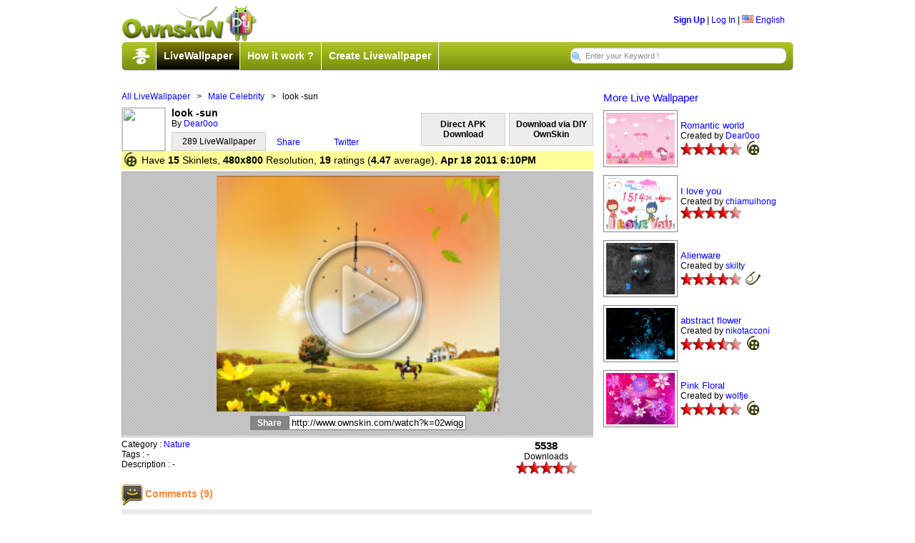

--- FILE ---
content_type: text/html;charset=UTF-8
request_url: http://android.ownskin.com/watch?k=02wiqgrxewr2&l=ft&c=22&r=4&t=0&p=1&box1=null&box2=null&box3=null&kw=
body_size: 36566
content:
<!DOCTYPE HTML PUBLIC "-//W3C//DTD HTML 4.01 Transitional//EN"
 "http://www.w3.org/TR/html4/loose.dtd">

<html><head>
<title>Ownskin - Android Live Wallpaper</title>
<meta http-equiv="Content-Type" content="text/html; charset=UTF-8">
<meta name="Description" content="Create your own mobile Live wallpaper, theme, wallpaper, flash with our free online mobile content creator. Supported phone include Nokia, SonyEricsson, Samsung, Apple Windows mobile, BlackBerry and Android."/>
<meta name="Keywords" content="free nokia theme, free download, nokia theme creator, animated theme, animation theme, sonyericsson theme, free sony ericsson theme, sonyericsson theme creator, theme maker, ownskin, Android Live Wallpaper, Blackberry Theme, Windows Theme, Mobile Flash creator."/>
<meta name="ROBOTS" content="index,follow"/>
<meta name="verify-v1" content="3/IMLfMRtSme8fMLjG4CWgu+eWswEzsG0rTtqdrbJIY=" />
<link rel="stylesheet" href="css/core_090310.css?20090606" type="text/css">
<link rel="stylesheet" href="css/classified.css" type="text/css">
<!--[if IE]>  <link rel="stylesheet" href="css/ie_2.css" type="text/css">  <![endif]-->
<!--[if lt IE 6]> <link rel="stylesheet" href="css/iequirks.css" type="text/css">  <![endif]-->

<script type="text/javascript" src="js/protoculous.js"></script>
<script type="text/javascript" src="js/shadowbox_os.js"></script>
<script type="text/javascript" src="js/j_081222.js?20090605"></script>
<script type="text/javascript" src="js/classified.js"></script>
<script type="text/javascript">	
	Event.observe(document, 'dom:loaded', function() {
		Shadowbox.init();
		os2 = new os2uibox({cancel: 'Cancel', ok: 'Ok', yes: 'Yes', no: 'No'});
		myBoxes = Array( new dropBox("login", "login-box", 1),
						new dropBox("lang", "lang-box", 0),
						new dropBox("account", "account-box", 0),
						new dropBox("resolution", "resolution-box", 0),
						new dropBox("guilde", "guilde-box", 1),
						new dropBox("tip", "tip-box", 1),
						new dropBox("time", "time-box", 0));
	
		osDC = new dropCtrls(myBoxes);
	
		tooltip.init();
		loadPageJS();
	});
	
	function loadPageJS() {} 
	function ajaxRecall() {
		tooltip.init ();
		Shadowbox.setup();
	}
	
	function submitenter(myfield,e){
		var keycode;
		if (window.event) keycode = window.event.keyCode;
		else if (e) keycode = e.which;
		else return true;
		
		if (keycode == 13){
		   myfield.form.submit();
		   return false;
		}else
		   return true;
	}

</script>
</head>

<body>
<div id="wrap">

<div style="width: 100%; position: relative; height: 95px; margin-bottom: 5px; ">
	<div style="width:100%; height:53px; position: relative; ">
		<div style="float:left;"><a href="http://www.ownskin.com"><img src="img/logo.png" class="border-none"></a></div>
		<div style="float:right; margin-top:15px; margin-right:12px;">
		
			<b><a href="signup_login?lwp=1">Sign Up</a></b> | 
					<a href="signup_login" id="login" onclick="return false">Log In</a> | 
			<a href="#" id="lang" onclick="return false;"><img src="img/flag/f0-US.gif" class="ico-flag" alt="US" /> English</a>
			
			<div id="login-box" class="popup-box">
					<h1>Log In</h1>
			
					<div class="content">
					<form method="post" action="signup_login">
					<input type="hidden" name="lwp" value="1" />
					<input type="hidden" name="current_form" value="loginForm" />
					<input type="hidden" name="next" value="/watch?k=02wiqgrxewr2&l=ft&c=22&r=4&t=0&p=1&box1=null&box2=null&box3=null&kw=" />
					<table>
						<tr>
						<th>User Name:</th>
						<td><input type="text" id="login-username" name="username"></td>
						</tr>
						
						<tr>
						<th>Password:</th>
						<td><input type="password" id="login-password" name="password"></td>
						</tr>
						
						<tr>
						<td>&nbsp;</td>
						<td><button type="submit">Log In</button></td>
						</tr>
					</table>
			
					</form>
					<p><b>Forget:</b>&nbsp;<a href="forgot?lwp=1&t=1">User Name</a> | <a href="forgot?lwp=1&t=2">Password</a></p>
					</div>
					</div>
			<div id="lang-box" class="popup-box">
			<div class="content">
			<img src="img/flag/f0-CN.gif" alt="CN" class="ico-flag" onclick="location.href='setlang.jsp?l=zh&n=%2Fwatch%3Fk%3D02wiqgrxewr2%26l%3Dft%26c%3D22%26r%3D4%26t%3D0%26p%3D1%26box1%3Dnull%26box2%3Dnull%26box3%3Dnull%26kw%3D'"> <a class='headerLink' href='setlang.jsp?l=zh&n=%2Fwatch%3Fk%3D02wiqgrxewr2%26l%3Dft%26c%3D22%26r%3D4%26t%3D0%26p%3D1%26box1%3Dnull%26box2%3Dnull%26box3%3Dnull%26kw%3D'>&#20013;&#25991;(&#31616;)</a> <!--By &#30334;&#30097;//--><br><img src="img/flag/f0-TW.gif" alt="TW" class="ico-flag" onclick="location.href='setlang.jsp?l=tw&n=%2Fwatch%3Fk%3D02wiqgrxewr2%26l%3Dft%26c%3D22%26r%3D4%26t%3D0%26p%3D1%26box1%3Dnull%26box2%3Dnull%26box3%3Dnull%26kw%3D'"> <a class='headerLink' href='setlang.jsp?l=tw&n=%2Fwatch%3Fk%3D02wiqgrxewr2%26l%3Dft%26c%3D22%26r%3D4%26t%3D0%26p%3D1%26box1%3Dnull%26box2%3Dnull%26box3%3Dnull%26kw%3D'>&#20013;&#25991;(&#32321;)</a> <!--By &#30334;&#30097;//--><br><img src="img/flag/f0-SA.gif" alt="SA" class="ico-flag" onclick="location.href='setlang.jsp?l=ar&n=%2Fwatch%3Fk%3D02wiqgrxewr2%26l%3Dft%26c%3D22%26r%3D4%26t%3D0%26p%3D1%26box1%3Dnull%26box2%3Dnull%26box3%3Dnull%26kw%3D'"> <a class='headerLink' href='setlang.jsp?l=ar&n=%2Fwatch%3Fk%3D02wiqgrxewr2%26l%3Dft%26c%3D22%26r%3D4%26t%3D0%26p%3D1%26box1%3Dnull%26box2%3Dnull%26box3%3Dnull%26kw%3D'>&#1575;&#1604;&#1593;&#1585;&#1576;&#1610;&#1607;</a> <!--By Saad//--><br><img src="img/flag/f0-JP.gif" alt="JP" class="ico-flag" onclick="location.href='setlang.jsp?l=jp&n=%2Fwatch%3Fk%3D02wiqgrxewr2%26l%3Dft%26c%3D22%26r%3D4%26t%3D0%26p%3D1%26box1%3Dnull%26box2%3Dnull%26box3%3Dnull%26kw%3D'"> <a class='headerLink' href='setlang.jsp?l=jp&n=%2Fwatch%3Fk%3D02wiqgrxewr2%26l%3Dft%26c%3D22%26r%3D4%26t%3D0%26p%3D1%26box1%3Dnull%26box2%3Dnull%26box3%3Dnull%26kw%3D'>&#26085;&#26412;&#35486;</a> <!--By &#20013;&#24029;&#31056;&#36628;//--><br><img src="img/flag/f0-PL.gif" alt="PL" class="ico-flag" onclick="location.href='setlang.jsp?l=pl&n=%2Fwatch%3Fk%3D02wiqgrxewr2%26l%3Dft%26c%3D22%26r%3D4%26t%3D0%26p%3D1%26box1%3Dnull%26box2%3Dnull%26box3%3Dnull%26kw%3D'"> <a class='headerLink' href='setlang.jsp?l=pl&n=%2Fwatch%3Fk%3D02wiqgrxewr2%26l%3Dft%26c%3D22%26r%3D4%26t%3D0%26p%3D1%26box1%3Dnull%26box2%3Dnull%26box3%3Dnull%26kw%3D'>J&#281;zyk polski</a> <!--By Sebastian//--><br><img src="img/flag/f0-TH.gif" alt="TH" class="ico-flag" onclick="location.href='setlang.jsp?l=th&n=%2Fwatch%3Fk%3D02wiqgrxewr2%26l%3Dft%26c%3D22%26r%3D4%26t%3D0%26p%3D1%26box1%3Dnull%26box2%3Dnull%26box3%3Dnull%26kw%3D'"> <a class='headerLink' href='setlang.jsp?l=th&n=%2Fwatch%3Fk%3D02wiqgrxewr2%26l%3Dft%26c%3D22%26r%3D4%26t%3D0%26p%3D1%26box1%3Dnull%26box2%3Dnull%26box3%3Dnull%26kw%3D'>&#3616;&#3634;&#3625;&#3634;&#3652;&#3607;&#3618;</a> <!--By Annie Lin//--><br><img src="img/flag/f0-IT.gif" alt="IT" class="ico-flag" onclick="location.href='setlang.jsp?l=it&n=%2Fwatch%3Fk%3D02wiqgrxewr2%26l%3Dft%26c%3D22%26r%3D4%26t%3D0%26p%3D1%26box1%3Dnull%26box2%3Dnull%26box3%3Dnull%26kw%3D'"> <a class='headerLink' href='setlang.jsp?l=it&n=%2Fwatch%3Fk%3D02wiqgrxewr2%26l%3Dft%26c%3D22%26r%3D4%26t%3D0%26p%3D1%26box1%3Dnull%26box2%3Dnull%26box3%3Dnull%26kw%3D'>Italiano</a> <!--By F.Salvatelli,F.Confuorto//--><br><img src="img/flag/f0-TR.gif" alt="TR" class="ico-flag" onclick="location.href='setlang.jsp?l=tr&n=%2Fwatch%3Fk%3D02wiqgrxewr2%26l%3Dft%26c%3D22%26r%3D4%26t%3D0%26p%3D1%26box1%3Dnull%26box2%3Dnull%26box3%3Dnull%26kw%3D'"> <a class='headerLink' href='setlang.jsp?l=tr&n=%2Fwatch%3Fk%3D02wiqgrxewr2%26l%3Dft%26c%3D22%26r%3D4%26t%3D0%26p%3D1%26box1%3Dnull%26box2%3Dnull%26box3%3Dnull%26kw%3D'>T&#252;rk&#231;e</a> <!--By Erhanersoz//--><br><img src="img/flag/f0-VN.gif" alt="VN" class="ico-flag" onclick="location.href='setlang.jsp?l=vi&n=%2Fwatch%3Fk%3D02wiqgrxewr2%26l%3Dft%26c%3D22%26r%3D4%26t%3D0%26p%3D1%26box1%3Dnull%26box2%3Dnull%26box3%3Dnull%26kw%3D'"> <a class='headerLink' href='setlang.jsp?l=vi&n=%2Fwatch%3Fk%3D02wiqgrxewr2%26l%3Dft%26c%3D22%26r%3D4%26t%3D0%26p%3D1%26box1%3Dnull%26box2%3Dnull%26box3%3Dnull%26kw%3D'>Vi&#7879;t Nam</a> <!--By Nguyen Trung Hieu//--><br><img src="img/flag/f0-RU.gif" alt="RU" class="ico-flag" onclick="location.href='setlang.jsp?l=ru&n=%2Fwatch%3Fk%3D02wiqgrxewr2%26l%3Dft%26c%3D22%26r%3D4%26t%3D0%26p%3D1%26box1%3Dnull%26box2%3Dnull%26box3%3Dnull%26kw%3D'"> <a class='headerLink' href='setlang.jsp?l=ru&n=%2Fwatch%3Fk%3D02wiqgrxewr2%26l%3Dft%26c%3D22%26r%3D4%26t%3D0%26p%3D1%26box1%3Dnull%26box2%3Dnull%26box3%3Dnull%26kw%3D'>&#1056;&#1091;&#1089;&#1089;&#1082;&#1080;&#1081;</a> <!--By Outsider//--><br><img src="img/flag/f0-ES.gif" alt="ES" class="ico-flag" onclick="location.href='setlang.jsp?l=es&n=%2Fwatch%3Fk%3D02wiqgrxewr2%26l%3Dft%26c%3D22%26r%3D4%26t%3D0%26p%3D1%26box1%3Dnull%26box2%3Dnull%26box3%3Dnull%26kw%3D'"> <a class='headerLink' href='setlang.jsp?l=es&n=%2Fwatch%3Fk%3D02wiqgrxewr2%26l%3Dft%26c%3D22%26r%3D4%26t%3D0%26p%3D1%26box1%3Dnull%26box2%3Dnull%26box3%3Dnull%26kw%3D'>Espa&#241;ol</a> <!--By Driuworld//--><br><img src="img/flag/f0-NL.gif" alt="NL" class="ico-flag" onclick="location.href='setlang.jsp?l=nl&n=%2Fwatch%3Fk%3D02wiqgrxewr2%26l%3Dft%26c%3D22%26r%3D4%26t%3D0%26p%3D1%26box1%3Dnull%26box2%3Dnull%26box3%3Dnull%26kw%3D'"> <a class='headerLink' href='setlang.jsp?l=nl&n=%2Fwatch%3Fk%3D02wiqgrxewr2%26l%3Dft%26c%3D22%26r%3D4%26t%3D0%26p%3D1%26box1%3Dnull%26box2%3Dnull%26box3%3Dnull%26kw%3D'>Nederlands</a> <!--By Catyes//--><br><img src="img/flag/f0-ID.gif" alt="ID" class="ico-flag" onclick="location.href='setlang.jsp?l=id&n=%2Fwatch%3Fk%3D02wiqgrxewr2%26l%3Dft%26c%3D22%26r%3D4%26t%3D0%26p%3D1%26box1%3Dnull%26box2%3Dnull%26box3%3Dnull%26kw%3D'"> <a class='headerLink' href='setlang.jsp?l=id&n=%2Fwatch%3Fk%3D02wiqgrxewr2%26l%3Dft%26c%3D22%26r%3D4%26t%3D0%26p%3D1%26box1%3Dnull%26box2%3Dnull%26box3%3Dnull%26kw%3D'>Indonesia</a> <!--By Yudi Afrianto//--><br><img src="img/flag/f0-FR.gif" alt="FR" class="ico-flag" onclick="location.href='setlang.jsp?l=fr&n=%2Fwatch%3Fk%3D02wiqgrxewr2%26l%3Dft%26c%3D22%26r%3D4%26t%3D0%26p%3D1%26box1%3Dnull%26box2%3Dnull%26box3%3Dnull%26kw%3D'"> <a class='headerLink' href='setlang.jsp?l=fr&n=%2Fwatch%3Fk%3D02wiqgrxewr2%26l%3Dft%26c%3D22%26r%3D4%26t%3D0%26p%3D1%26box1%3Dnull%26box2%3Dnull%26box3%3Dnull%26kw%3D'>Fran&#231;ais</a> <!--By Murielle//--><br><img src="img/flag/f0-IR.gif" alt="IR" class="ico-flag" onclick="location.href='setlang.jsp?l=fa&n=%2Fwatch%3Fk%3D02wiqgrxewr2%26l%3Dft%26c%3D22%26r%3D4%26t%3D0%26p%3D1%26box1%3Dnull%26box2%3Dnull%26box3%3Dnull%26kw%3D'"> <a class='headerLink' href='setlang.jsp?l=fa&n=%2Fwatch%3Fk%3D02wiqgrxewr2%26l%3Dft%26c%3D22%26r%3D4%26t%3D0%26p%3D1%26box1%3Dnull%26box2%3Dnull%26box3%3Dnull%26kw%3D'>&#1601;&#1575;&#1585;&#1587;&#1740;</a> <!--By //--><br><img src="img/flag/f0-DK.gif" alt="DK" class="ico-flag" onclick="location.href='setlang.jsp?l=dk&n=%2Fwatch%3Fk%3D02wiqgrxewr2%26l%3Dft%26c%3D22%26r%3D4%26t%3D0%26p%3D1%26box1%3Dnull%26box2%3Dnull%26box3%3Dnull%26kw%3D'"> <a class='headerLink' href='setlang.jsp?l=dk&n=%2Fwatch%3Fk%3D02wiqgrxewr2%26l%3Dft%26c%3D22%26r%3D4%26t%3D0%26p%3D1%26box1%3Dnull%26box2%3Dnull%26box3%3Dnull%26kw%3D'>Dansk</a> <!--By //--><br></div>
			</div>
		</div>
	</div>

	<div id="lwp-navbar">
		<div id="lwp-navbar-tabs">
			<div class="menuleft"></div>
			<div class="menumid">
			<img style="border-right: 1px solid #ffffff;" src="img/wu.png" class="wu">
			<div class="lwp-navtab lwp-active-tab">
				<a href="http://www.ownskin.com/livewallpaper" class="mid">LiveWallpaper</a>
				</div>
			<div class="lwp-navtab lwp-inactive-tab">
				<a href="lwp_tutorials.jsp" class="mid">How it work ?</a>
				</div>
			<div class="lwp-navtab lwp-inactive-tab">
				<a href="lwp_create_main.jsp" class="mid">Create Livewallpaper</a>
				</div>
			<form method="post" name="form" action="lwp_listing_search.jsp" accept-charset="UTF-8">
				<input type="hidden" name="l" value="ms" />
				<input type="hidden" name="r" value="4">
				<input type="text" name="kw" maxlength="60" id="lwp-searchField" value="Enter your Keyword !" onfocus="if(this.value=='Enter your Keyword !') this.value = '';" onblur="if(this.value=='')this.value='Enter your Keyword !';" onKeyPress="return submitenter(this,event)" />
			</form>
			
			</div>
			<div class="menuright"></div>
		</div>
	</div>
	
</div>

<div style="margin-bottom: 8px; padding-bottom: 8px; width: 100%; padding-left: 110px;">
	<div class="ad-728x90"><!-- Zone Tag : Ownskin Ownskin LeaderBoard -->
<script type="text/javascript">
innity_pub = "2838023a778dfaecdc212708f721b788";
innity_zone = "24165";
innity_country = "SG";
</script>
<script type="text/javascript" src="http://cdn.innity.com/network.js"></script>


</div>
</div>
<script type="text/javascript">
Event.observe(document, 'dom:loaded', function() {
	new osComAjax('aj-commentlist2.jsp?k=02wiqgrxewr2', 'commentlist', true);
});

function playlwp(w,h,key,todaydate){
	var html = '';
		
	html += '<object classid="clsid:d27cdb6e-ae6d-11cf-96b8-444553540000" id="lw_preview" width="'+w+'" height="'+h+'" codebase="http://fpdownload.macromedia.com/pub/shockwave/cabs/flash/swflash.cab#version=10,0,0,0">';
	html += '<param name="movie" value="lwp_swf/lw_preview.swf?w='+w+'&h='+h+'&k='+key+'&t='+todaydate+'" />';
	html += '<param name="quality" value="high" />';
	html += '<param name="bgcolor" value="#000000" />';
	html += '<param name="allowScriptAccess" value="sameDomain" />';
	html += '<param name="wmode" value="opaque" />';
	html += '<embed src="lwp_swf/lw_preview.swf?w='+w+'&h='+h+'&k='+key+'&t='+todaydate+'" quality="high" bgcolor="#000000" width="'+w+'" height="'+h+'" name="lw_preview" align="middle" play="true" loop="false" quality="high" allowScriptAccess="sameDomain" type="application/x-shockwave-flash" wmode="opaque"';
	html += 'pluginspage="http://www.adobe.com/go/getflashplayer">';
	html += '</embed>';
	html += '</object>';
		
	document.getElementById("flashpreview").innerHTML = html;
}

function changetop(b1,t1,t2){
	$('guilde-box').style.top = b1 + "px";
  	$('help').style.display = '';
  	$('s').style.top = t1 + "px";
 	$('s2').style.top = t2 + "px";
}

/*function promtmsg(){
	alert("APK not generated yet. Please check back at a later date.");
}*/

</script>
<div style="width: 660px; overflow: hidden; padding: 0px; float: left;">
	<p style="font-weight: normal;"><a href="lwp_listing.jsp">All LiveWallpaper</a>&nbsp;&nbsp; &gt; &nbsp;&nbsp;<a href="lwp_listing.jsp?c=22">Male Celebrity</a>&nbsp;&nbsp; &gt; &nbsp;&nbsp;look -sun</p>
	<div style="width: 100%; overflow: hidden;margin-top: 8px;">
		<div style="float: left; margin-right: 8px;"><a href="lwp_home.jsp?u=Dear0oo"><img width="60px;" height="60px;" src="http://user.ownskin.com/img/avatar/big/9/3/5/mqWsqwo81qpz3tv2.jpg" style="border:1px solid #CCC;" /></a></div>
		<div style="font-weight: bold; font-size: 14px;">look -sun</div>
		<div style="float: left; margin-right: 15px;">
			By&nbsp;<a href="lwp_home.jsp?u=Dear0oo">Dear0oo</a>
			<a style="color: #000000; text-decoration: none;" href="lwp_home.jsp?u=Dear0oo"><div style="border:1px solid #CCC; text-align: center; background: #ededed; margin-top: 5px; padding: 5px; font-weight: normal; width: 120px;">289&nbsp;LiveWallpaper</div></a>			
		</div>



		<div style="float: right; margin-top: -16px; font-weight: bold;">
			<a style="text-decoration: none;" href="#">
			<div id="guilde" style="border:1px solid #CCC; text-align: center; background: #ededed; color: #000;margin-top: 8px; padding: 8px; width: 100px;">Download via DIY OwnSkin</div>
			</a>
		</div>	

		<div style="float: right; margin-top: -16px; margin-right: 5px; font-weight: bold;">
			<a style="text-decoration: none;" href="lwp_apkdownload.jsp?k=02wiqgrxewr2">
			<div id="apkdirect" style="border:1px solid #CCC; text-align: center; background: #ededed; color: #000;margin-top: 8px; padding: 8px; width: 100px;">Direct APK Download</div>
			</a>
		</div>							
		<div id="guilde-box" class="lwp-guilde-popbox">
			<div style="float: left; width: 650px;"><h1>How to download this Live Wallpaper?</h1></div><a href="javascript:void(0);" onclick="hideElem('guilde-box');" style="width: 34px; float: right; overflow: hidden; border-bottom: 1px solid #000; background:#323300; color:#FFF; padding: 10px 23px; text-decoration: none; text-align: center; font-weight: bold;">Done</a>
			<div class="content">
			       <div style="border-bottom:1px solid #CCC;  width: 100%; padding-bottom: 10px;  overflow: hidden; font-size: 13px;">
				<div style="margin-left: 8px; text-align: left; font-weight: normal;">Notice :</div>
	
				<div style="width: 3%; margin-left: 8px; margin-top: 5px; float:left;">1.</div>
				<div style="width: 95%; float: left;"><p>This Live Wallpaper only supported by&nbsp;<b>480x800</b> resolution phone only. Please<a href="javascript:void(0);" onclick="changetop('10','384','412');"> click here</a> to check your phone resolution before download.</p></div>
				
				<div style="width: 3%; margin-left: 8px; margin-top: 5px; float: left;">2.</div>
				<div style="width: 95%; float: left;"><p>For those resolution which are not supported by us, please kindly try out&nbsp;<b>480x800</b> Wallpaper Resolution.</p></div>
				
			       </div>				

			       <div id="help" style="display: none;">
				   <div style="width: 100%; float: left; padding: 8px;border-bottom:1px solid #CCC;">
				       <h2 style="margin-left: 15px;">How to know my phone resolution?</h2>
				       <div style="width: 48%; float:left; overflow: hidden; margin-left: 10px;">
					   <div align="center"><p><b>Step 1:</b> Press Menu key in Ownskin App, then press help.</p><img src="img/lwphelp.png" width="220px" height="120px" /></div>
				       </div>
				       <div style="width: 48%; float:left; overflow: hidden;  margin-left: 10px;">
					   <div align="center"><p><b>Step 2:</b> The help popup will show your screen size.</p><img src="img/lwphelp1.png" width="220px" height="120px" /></div>
				       </div>
				   </div>
				</div>	

			       <div style="border-right: 1px solid #d2d2d2; width: 32%; float: left; margin-top: 10px; margin-bottom: 10px;">
			       <div style="width: 13%; float: left;"><div style="width: 20px; height: 20px; background: #99cc32; -moz-border-radius: 10px; -webkit-border-radius: 10px; margin-left: 8px; text-align: center; font-size: 14px; font-weight: bold;">1</div></div>
				   <div style="width: 85%; float: left;"><h2 style="margin-left: 5px; font-size: 13px; font-weight: normal;">
					    Please download and install the application into your phone.</h2></div>
				   <div align="center">
				           <a href="lwp/DIYLivewallpaper.apk"><img style="border: 0;float:left; width: 164px;height: 134px;margin-left: 30px;margin-top: 10px;" src="lwp/oslw_en.gif" /></a>
				   </div>
				   <div style="width: 100%; float: left;"><h2 style="margin: 10px 30px; font-size: 13px; font-weight: normal;">
					 <b>Installation Tip:</b><br/>
					 If you faced "Install blocked", please kindly go to Setting > Applications > (Checked) Unknown sources to allow installation of non-market applications.</h2></div>
			       </div>
			       <div style="border-right: 1px solid #d2d2d2; width: 34%; float: left; margin-top: 10px; margin-bottom: 10px;">
				    <div style="width: 13%; float: left;"><div style="width: 20px; height: 20px; background: #99cc32; -moz-border-radius: 10px; -webkit-border-radius: 10px; margin-left: 8px; text-align: center; font-size: 14px; font-weight: bold;">2</div></div>
				    <div style="width: 85%; float: left;"><h2 style="margin-left: 5px; font-size: 13px; font-weight: normal;">Please open Ownskin app &gt; Download &gt;<img src="img/lwpsearch.png" /></h2></div>
			            <div align="center"><img style="margin-top: 10px;" src="img/popup_2.png" /></div>
			       </div>
			       <div style="width: 32%; float: left; margin-top: 10px; margin-bottom: 10px;">
				    <div style="width: 13%; float: left;"><div style="width: 20px; height: 20px; background: #99cc32; -moz-border-radius: 10px; -webkit-border-radius: 10px; margin-left: 8px; text-align: center; font-size: 14px; font-weight: bold;">3</div></div>
				    <div style="width: 85%; float: left;"><h2 style="margin-left: 5px; font-size: 13px;font-weight: normal;">Enter in the OSkey Code and Search for this Live Wallpaper</h2></div>
			            <div align="center">
					<img style="margin-top: 10px;" src="img/popup_3.png" />
					<div id="s" style="position: absolute; right: 75px; top: 204px;"><span style="font-size: 14px; font-weight: bold; color:#000000;">Download</span></div>
					<div id="s2" style="position: absolute; right: 100px; top: 234px;"><span style="font-size: 16px; font-weight: bold; color:#cc6600;">065136</span></div>					
				    </div>
			       </div>
			</div>
		</div>

		
		<div style="margin-top:26px;">
		      <div style="position: relative; float:left; width: 65px; padding-right: 15px;">
				<a name="fb_share" type="button" href="http://www.facebook.com/sharer.php" >Share</a><script src="http://www.ownskin.com/js/FB.Share.js" type="text/javascript"></script>
				<fb:share-button class="meta">
				<meta name="medium" content="mult"/> 
				<meta name="description" content="Create your own Live Wallpaper with our free online Live Wallpaper creator!" />
				<link rel="target_url" href="http://www.ownskin.com/watch?k=02wiqgrxewr2" />
				</fb:share-button>	
			</div>
			<a href="http://twitter.com/share" class="twitter-share-button" data-count="none"  data-url="http://www.ownskin.com/watch?k=02wiqgrxewr2">Twitter</a><script type="text/javascript" src="http://platform.twitter.com/widgets.js"></script>
		     </div>
		
		<div style="background: #ffff99; margin-top: 5px; padding: 2px; height: 22px;">
		<img style="float: left; margin-right: 5px;" src="img/lwpanimation.png"/><h2 style="font-weight: normal;padding-top: 3px; padding-left: 3px;">Have&nbsp;<b>15</b>&nbsp;Skinlets, <b>480x800</b>&nbsp;Resolution, <b>19</b>&nbsp;ratings (<b>4.47</b>&nbsp;average), <b>Apr 18 2011 6:10PM</b></h2>
		</div>

		<div id="lwp-previewbg">
			<div style="border:1px solid #adadad; width:100%; height: 100%;">
				<div id="video" style="text-align: center; padding-top: 5px;">
				<div id="flashpreview">
					    <a href="javascript:void(0);" onclick="playlwp('396','330','02wiqgrxewr2','20260115')">
						<img style="border: none;" src="http://lwp2.ownskin.com/powerlwp/wallpaper/02/wi/qg/rx/ew/r2/preview4.png" width="396" height="330" />
						<img style="border: none; position: absolute; top: 90px; right: 230px;" src="img/lwp_play.png" />
					    </a>
					</div>
					<h2 style="margin-top: 5px;padding-bottom: 8px; text-align: center;"><b style="background: #858585; padding: 3px 10px; color: #FFFFFF; font-size: 12px;">Share</b><input style="width: 240px;" type="text" class="urlbox" onclick="$('copyurl').focus();$('copyurl').select();" readonly="true" id="copyurl" value="http://www.ownskin.com/watch?k=02wiqgrxewr2" class="tdf-rourl"></h2>

				 </div>
		        </div>	
		 </div>
		 <div style="width: 100%; margin-top: 5px; font-size: 12px;">
			<div style="width:80%; float: left;">
			    Category : <a href="lwp_listing.jsp?c=11">Nature</a><br>
			    Tags :  - <br>
			    Description :  - </div>
			<div style="width:20%; float: right; text-align: center;">
			    <b style="font-size: 15px;">5538</b><br> Downloads<br><img class="rating" src="img/star.gif"><img class="rating" src="img/star.gif"><img class="rating" src="img/star.gif"><img class="rating" src="img/star.gif"><img class="rating" src="img/star_bg.gif"></div>
		 </div>	
	</div>	
</div>

<div style="width: 274px; height:100%; float: right; overflow: hidden;">
<p style="padding-left: 8px;font-size: 15px;"><a href="lwp_listing.jsp?l=ft&c=22&r=4&t=0&box1=null&box2=null&box3=null&p=1&kw=">More Live Wallpaper</a></p>
  <table style="width: 100%; margin-bottom: 5px;margin-left: 5px;">
	       <tr>
			  <td style="width: 20%;">
	     	       <a href="http://www.ownskin.com/watch?k=03112pwoh2r9&l=ft&c=22&r=4&t=0&p=1&box1=null&box2=null&box3=null&kw="><img style="border:1px solid #858585; padding:3px;" src="http://lwp3.ownskin.com/powerlwp/wallpaper/03/11/2p/wo/h2/r9/preview10.png" width="96px" height="72px" /></a>
			  </td>
			  <td style="width: 80%;"><a style="font-size: 13px;" href="http://www.ownskin.com/watch?k=03112pwoh2r9">Romantic world</a><br>Created by&nbsp;<a href="lwp_home.jsp?u=Dear0oo">Dear0oo</a><br>
			      <img class="rating" src="img/star.gif"><img class="rating" src="img/star.gif"><img class="rating" src="img/star.gif"><img class="rating" src="img/star.gif"><img class="rating" src="img/star_bg.gif">&nbsp;
			      <img src="img/lwpanimation.png"/></td>		
	       </tr>	
	    </table>
      <table style="width: 100%; margin-bottom: 5px;margin-left: 5px;">
	       <tr>
			  <td style="width: 20%;">
	     	       <a href="http://www.ownskin.com/watch?k=01wg30az3qx0&l=ft&c=22&r=4&t=0&p=1&box1=null&box2=null&box3=null&kw="><img style="border:1px solid #858585; padding:3px;" src="http://lwp1.ownskin.com/powerlwp/wallpaper/01/wg/30/az/3q/x0/preview10.png" width="96px" height="72px" /></a>
			  </td>
			  <td style="width: 80%;"><a style="font-size: 13px;" href="http://www.ownskin.com/watch?k=01wg30az3qx0">I love you</a><br>Created by&nbsp;<a href="lwp_home.jsp?u=chiamuihong">chiamuihong</a><br>
			      <img class="rating" src="img/star.gif"><img class="rating" src="img/star.gif"><img class="rating" src="img/star.gif"><img class="rating" src="img/star.gif"><img class="rating" src="img/star_bg.gif">&nbsp;
			      </td>		
	       </tr>	
	    </table>
      <table style="width: 100%; margin-bottom: 5px;margin-left: 5px;">
	       <tr>
			  <td style="width: 20%;">
	     	       <a href="http://www.ownskin.com/watch?k=02i77qph16rz&l=ft&c=22&r=4&t=0&p=1&box1=null&box2=null&box3=null&kw="><img style="border:1px solid #858585; padding:3px;" src="http://lwp2.ownskin.com/powerlwp/wallpaper/02/i7/7q/ph/16/rz/preview10.png" width="96px" height="72px" /></a>
			  </td>
			  <td style="width: 80%;"><a style="font-size: 13px;" href="http://www.ownskin.com/watch?k=02i77qph16rz">Alienware</a><br>Created by&nbsp;<a href="lwp_home.jsp?u=skilty">skilty</a><br>
			      <img class="rating" src="img/star.gif"><img class="rating" src="img/star.gif"><img class="rating" src="img/star.gif"><img class="rating" src="img/star.gif"><img class="rating" src="img/star_bg.gif">&nbsp;
			      <img src="img/lwptouch.png"/></td>		
	       </tr>	
	    </table>
      <table style="width: 100%; margin-bottom: 5px;margin-left: 5px;">
	       <tr>
			  <td style="width: 20%;">
	     	       <a href="http://www.ownskin.com/watch?k=0149g30spuv3&l=ft&c=22&r=4&t=0&p=1&box1=null&box2=null&box3=null&kw="><img style="border:1px solid #858585; padding:3px;" src="http://lwp1.ownskin.com/powerlwp/wallpaper/01/49/g3/0s/pu/v3/preview10.png" width="96px" height="72px" /></a>
			  </td>
			  <td style="width: 80%;"><a style="font-size: 13px;" href="http://www.ownskin.com/watch?k=0149g30spuv3">abstract flower  </a><br>Created by&nbsp;<a href="lwp_home.jsp?u=nikotacconi">nikotacconi</a><br>
			      <img class="rating" src="img/star.gif"><img class="rating" src="img/star.gif"><img class="rating" src="img/star.gif"><img class="rating" src="img/star_half.gif"><img class="rating" src="img/star_bg.gif">&nbsp;
			      <img src="img/lwpanimation.png"/></td>		
	       </tr>	
	    </table>
      <table style="width: 100%; margin-bottom: 5px;margin-left: 5px;">
	       <tr>
			  <td style="width: 20%;">
	     	       <a href="http://www.ownskin.com/watch?k=01ypbsx0o1rj&l=ft&c=22&r=4&t=0&p=1&box1=null&box2=null&box3=null&kw="><img style="border:1px solid #858585; padding:3px;" src="http://lwp1.ownskin.com/powerlwp/wallpaper/01/yp/bs/x0/o1/rj/preview10.png" width="96px" height="72px" /></a>
			  </td>
			  <td style="width: 80%;"><a style="font-size: 13px;" href="http://www.ownskin.com/watch?k=01ypbsx0o1rj">Pink Floral</a><br>Created by&nbsp;<a href="lwp_home.jsp?u=wolfje">wolfje</a><br>
			      <img class="rating" src="img/star.gif"><img class="rating" src="img/star.gif"><img class="rating" src="img/star.gif"><img class="rating" src="img/star.gif"><img class="rating" src="img/star_bg.gif">&nbsp;
			      <img src="img/lwpanimation.png"/></td>		
	       </tr>	
	    </table>
      </div>

 <div style="width: 70%; overflow: hidden;">
	<div class="row" id="commentlist">
          <div style="width: 100%; overflow: hidden; padding-top: 15px;">
		     <img style="float: left; padding-right: 3px; padding-bottom: 5px;" src="img/comment.png" /><h2 style="color: #ff8531; margin-top: 5px;">Comments (9)</h2>

		    <div id="comid" class="row"><ul>
				<table style="padding: 5px;float: left; background:#ebebeb;" width="100%">
					<tr>
					  <td style="width:8%; padding-left: 10px;">
					   <img src="img/avatar_f.png" class="avatar-tbn" />
					  </td>
					  <td style="padding-bottom: 5px; font-size: 12px;">
					    great<br>
					    <div style="color:#6f6f6f;"><a href="home?u=ping316">ping316</a>&nbsp;&nbsp;&nbsp;13  years ago</div>
					  </td>
					</tr>
				 </table>
			     </ul></div>
			    <div id="comid" class="row"><ul>
				<table style="padding: 5px;float: left; background:#ffffff;" width="100%">
					<tr>
					  <td style="width:8%; padding-left: 10px;">
					   <img src="http://user.ownskin.com/img/avatar/big/8/5/6/S66CQMg1wB6XpPm1.jpg" class="avatar-tbn" />
					  </td>
					  <td style="padding-bottom: 5px; font-size: 12px;">
					    very nace<br>
					    <div style="color:#6f6f6f;"><a href="home?u=nannakris">nannakris</a>&nbsp;&nbsp;&nbsp;13  years ago</div>
					  </td>
					</tr>
				 </table>
			     </ul></div>
			    <div id="comid" class="row"><ul>
				<table style="padding: 5px;float: left; background:#ebebeb;" width="100%">
					<tr>
					  <td style="width:8%; padding-left: 10px;">
					   <img src="img/avatar_f.png" class="avatar-tbn" />
					  </td>
					  <td style="padding-bottom: 5px; font-size: 12px;">
					    예뻐요<br>
					    <div style="color:#6f6f6f;"><a href="home?u=wjaal318">wjaal318</a>&nbsp;&nbsp;&nbsp;14  years ago</div>
					  </td>
					</tr>
				 </table>
			     </ul></div>
			    <div id="comid" class="row"><ul>
				<table style="padding: 5px;float: left; background:#ffffff;" width="100%">
					<tr>
					  <td style="width:8%; padding-left: 10px;">
					   <img src="img/avatar_f.png" class="avatar-tbn" />
					  </td>
					  <td style="padding-bottom: 5px; font-size: 12px;">
					    可爱<br>
					    <div style="color:#6f6f6f;"><a href="home?u=wxm4444">wxm4444</a>&nbsp;&nbsp;&nbsp;14  years ago</div>
					  </td>
					</tr>
				 </table>
			     </ul></div>
			    <div id="comid" class="row"><ul>
				<table style="padding: 5px;float: left; background:#ebebeb;" width="100%">
					<tr>
					  <td style="width:8%; padding-left: 10px;">
					   <img src="img/avatar_f.png" class="avatar-tbn" />
					  </td>
					  <td style="padding-bottom: 5px; font-size: 12px;">
					    Very unique....love the horse!<br>
					    <div style="color:#6f6f6f;"><a href="home?u=Penny8388">Penny8388</a>&nbsp;&nbsp;&nbsp;14  years ago</div>
					  </td>
					</tr>
				 </table>
			     </ul></div>
			    <div id="comid" class="row"><ul>
				<table style="padding: 5px;float: left; background:#ffffff;" width="100%">
					<tr>
					  <td style="width:8%; padding-left: 10px;">
					   <img src="img/avatar_m.png" class="avatar-tbn" />
					  </td>
					  <td style="padding-bottom: 5px; font-size: 12px;">
					    good<br>
					    <div style="color:#6f6f6f;"><a href="home?u=jrjboy">jrjboy</a>&nbsp;&nbsp;&nbsp;14  years ago</div>
					  </td>
					</tr>
				 </table>
			     </ul></div>
			    <div id="comid" class="row"><ul>
				<table style="padding: 5px;float: left; background:#ebebeb;" width="100%">
					<tr>
					  <td style="width:8%; padding-left: 10px;">
					   <img src="img/avatar_f.png" class="avatar-tbn" />
					  </td>
					  <td style="padding-bottom: 5px; font-size: 12px;">
					    nice!<br>
					    <div style="color:#6f6f6f;"><a href="home?u=kimcoys">kimcoys</a>&nbsp;&nbsp;&nbsp;14  years ago</div>
					  </td>
					</tr>
				 </table>
			     </ul></div>
			    <div id="comid" class="row"><ul>
				<table style="padding: 5px;float: left; background:#ffffff;" width="100%">
					<tr>
					  <td style="width:8%; padding-left: 10px;">
					   <img src="http://user.ownskin.com/img/avatar/big/4/3/4/pIQC3GhKpIz0CkTD.jpg" class="avatar-tbn" />
					  </td>
					  <td style="padding-bottom: 5px; font-size: 12px;">
					    Beautiful...<br>
					    <div style="color:#6f6f6f;"><a href="home?u=susied72">susied72</a>&nbsp;&nbsp;&nbsp;14  years ago</div>
					  </td>
					</tr>
				 </table>
			     </ul></div>
			    <div id="comid" class="row"><ul>
				<table style="padding: 5px;float: left; background:#ebebeb;" width="100%">
					<tr>
					  <td style="width:8%; padding-left: 10px;">
					   <img src="img/avatar_m.png" class="avatar-tbn" />
					  </td>
					  <td style="padding-bottom: 5px; font-size: 12px;">
					    good<br>
					    <div style="color:#6f6f6f;"><a href="home?u=leeny820">leeny820</a>&nbsp;&nbsp;&nbsp;14  years ago</div>
					  </td>
					</tr>
				 </table>
			     </ul></div>
			    </div> 
          </div>

	<div id="ajax-loading">
       	   	<div class="ajax-mid">
	       <img src="img/ajax-loader.gif" alt="-" /><br>
		Loading content</div>
	</div>

	<div id="ajax-error">
		<div class="ajax-mid">
		There is a problem with loading the content.</div>
	</div>
</div><!-- // end page-content -->
<br />
<div id="footer-content">
	
	<div align="left" style="float: left; padding-bottom: 6px; padding-top: 20px;">
	 <form action="http://android.ownskin.com/gsearch.oss" id="cse-search-box">
		     <div>	
		        <input type="hidden" name="cx" value="partner-pub-2748956279064443:lnjkss-n93v" />
		        <input type="hidden" name="cof" value="FORID:10" />
		        <input type="hidden" name="ie" value="UTF-8" />
		        <input type="text" name="q" size="31" />
		        <input type="submit" name="sa" value="Search" />
		     </div>
		   </form>
		   <script type="text/javascript" src="http://www.google.com/coop/cse/brand?form=cse-search-box&amp;lang=en"></script>
	  </div>
	
	<p style="border-bottom:1px solid #CCC; padding-bottom: 6px; padding-top: 30px;" align="right">
	  <a href="dmca_policy.jsp">Copyright Infringement Notification</a>&nbsp;&nbsp;|&nbsp;&nbsp;
	  <a href="contact?lwp=1">Contact Us</a>&nbsp;&nbsp;|&nbsp;&nbsp;
	  <a href="http://livewallpaper.wordpress.com" target="osenforum">Press</a>&nbsp;&nbsp;|&nbsp;&nbsp;
	  <a href="terms?lwp=1">Terms of Use</a>&nbsp;&nbsp;|&nbsp;&nbsp;
	  <a href="privacy?lwp=1">Privacy Policy</a> 		
	</p>
	
	<div id="lwp-footbar">
		<a href="http://www.miibeian.gov.cn" target="_blank">&#27818;ICP&#22791;06061508&#21495;</a>
		Copyright &#169; 2006 OwnSkin.com&nbsp;&nbsp;&nbsp;&nbsp;
	</div>
</div>
<br />
<!-- Start of Google Code -->
<script type="text/javascript">
var gaJsHost = (("https:" == document.location.protocol) ? "https://ssl." : "http://www.");
document.write(unescape("%3Cscript src='" + gaJsHost + "google-analytics.com/ga.js' type='text/javascript'%3E%3C/script%3E"));
</script>
<script type="text/javascript">
var pageTracker = _gat._getTracker("UA-682680-1");
pageTracker._initData();
pageTracker._trackPageview();
</script>
<!-- End of Google Code -->
<!-- Start of StatCounter Code for Default Guide -->
<script type="text/javascript">
var sc_project=7435817; 
var sc_invisible=1; 
var sc_security="5f0f1e1b"; 
</script>
<script type="text/javascript"
src="http://www.statcounter.com/counter/counter.js"></script>
<noscript><div class="statcounter"><a title="tumblr visit
counter" href="http://statcounter.com/tumblr/"
target="_blank"><img class="statcounter"
src="http://c.statcounter.com/7435817/0/5f0f1e1b/1/"
alt="tumblr visit counter"></a></div></noscript>
<!-- End of StatCounter Code for Default Guide -->
</body>
</html>

--- FILE ---
content_type: text/html;charset=UTF-8
request_url: http://android.ownskin.com/aj-commentlist2.jsp?k=02wiqgrxewr2
body_size: 5390
content:
<div style="width: 100%; overflow: hidden; padding-top: 15px;">
			 <img style="float: left; padding-right: 3px; padding-bottom: 5px;" src="img/comment.png" /><h2 style="color: #ff8531; margin-top: 5px;">Comments (9)</h2>

		    <div id="comid" class="row"><ul>
					<table style="padding: 5px;float: left; background:#ebebeb;" width="100%">
						<tr>
						  <td style="width:8%; padding-left: 10px;">
						   <img src="img/avatar_f.png" class="avatar-tbn" />
						  </td>
						  <td style="padding-bottom: 5px; font-size: 12px;">
						    great<br>
						    <div style="color:#6f6f6f;"><a name="comment" href="home?u=ping316">ping316</a>&nbsp;&nbsp;&nbsp;13  years ago</div>
						  </td>
						</tr>
					</table>
				</ul></div>
				<div id="comid" class="row"><ul>
					<table style="padding: 5px;float: left; background:#ffffff;" width="100%">
						<tr>
						  <td style="width:8%; padding-left: 10px;">
						   <img src="http://user.ownskin.com/img/avatar/big/8/5/6/S66CQMg1wB6XpPm1.jpg" class="avatar-tbn" />
						  </td>
						  <td style="padding-bottom: 5px; font-size: 12px;">
						    very nace<br>
						    <div style="color:#6f6f6f;"><a name="comment" href="home?u=nannakris">nannakris</a>&nbsp;&nbsp;&nbsp;13  years ago</div>
						  </td>
						</tr>
					</table>
				</ul></div>
				<div id="comid" class="row"><ul>
					<table style="padding: 5px;float: left; background:#ebebeb;" width="100%">
						<tr>
						  <td style="width:8%; padding-left: 10px;">
						   <img src="img/avatar_f.png" class="avatar-tbn" />
						  </td>
						  <td style="padding-bottom: 5px; font-size: 12px;">
						    예뻐요<br>
						    <div style="color:#6f6f6f;"><a name="comment" href="home?u=wjaal318">wjaal318</a>&nbsp;&nbsp;&nbsp;14  years ago</div>
						  </td>
						</tr>
					</table>
				</ul></div>
				<div id="comid" class="row"><ul>
					<table style="padding: 5px;float: left; background:#ffffff;" width="100%">
						<tr>
						  <td style="width:8%; padding-left: 10px;">
						   <img src="img/avatar_f.png" class="avatar-tbn" />
						  </td>
						  <td style="padding-bottom: 5px; font-size: 12px;">
						    可爱<br>
						    <div style="color:#6f6f6f;"><a name="comment" href="home?u=wxm4444">wxm4444</a>&nbsp;&nbsp;&nbsp;14  years ago</div>
						  </td>
						</tr>
					</table>
				</ul></div>
				<div id="comid" class="row"><ul>
					<table style="padding: 5px;float: left; background:#ebebeb;" width="100%">
						<tr>
						  <td style="width:8%; padding-left: 10px;">
						   <img src="img/avatar_f.png" class="avatar-tbn" />
						  </td>
						  <td style="padding-bottom: 5px; font-size: 12px;">
						    Very unique....love the horse!<br>
						    <div style="color:#6f6f6f;"><a name="comment" href="home?u=Penny8388">Penny8388</a>&nbsp;&nbsp;&nbsp;14  years ago</div>
						  </td>
						</tr>
					</table>
				</ul></div>
				<div id="comid" class="row"><ul>
					<table style="padding: 5px;float: left; background:#ffffff;" width="100%">
						<tr>
						  <td style="width:8%; padding-left: 10px;">
						   <img src="img/avatar_m.png" class="avatar-tbn" />
						  </td>
						  <td style="padding-bottom: 5px; font-size: 12px;">
						    good<br>
						    <div style="color:#6f6f6f;"><a name="comment" href="home?u=jrjboy">jrjboy</a>&nbsp;&nbsp;&nbsp;14  years ago</div>
						  </td>
						</tr>
					</table>
				</ul></div>
				<div id="comid" class="row"><ul>
					<table style="padding: 5px;float: left; background:#ebebeb;" width="100%">
						<tr>
						  <td style="width:8%; padding-left: 10px;">
						   <img src="img/avatar_f.png" class="avatar-tbn" />
						  </td>
						  <td style="padding-bottom: 5px; font-size: 12px;">
						    nice!<br>
						    <div style="color:#6f6f6f;"><a name="comment" href="home?u=kimcoys">kimcoys</a>&nbsp;&nbsp;&nbsp;14  years ago</div>
						  </td>
						</tr>
					</table>
				</ul></div>
				<div id="comid" class="row"><ul>
					<table style="padding: 5px;float: left; background:#ffffff;" width="100%">
						<tr>
						  <td style="width:8%; padding-left: 10px;">
						   <img src="http://user.ownskin.com/img/avatar/big/4/3/4/pIQC3GhKpIz0CkTD.jpg" class="avatar-tbn" />
						  </td>
						  <td style="padding-bottom: 5px; font-size: 12px;">
						    Beautiful...<br>
						    <div style="color:#6f6f6f;"><a name="comment" href="home?u=susied72">susied72</a>&nbsp;&nbsp;&nbsp;14  years ago</div>
						  </td>
						</tr>
					</table>
				</ul></div>
				<div id="comid" class="row"><ul>
					<table style="padding: 5px;float: left; background:#ebebeb;" width="100%">
						<tr>
						  <td style="width:8%; padding-left: 10px;">
						   <img src="img/avatar_m.png" class="avatar-tbn" />
						  </td>
						  <td style="padding-bottom: 5px; font-size: 12px;">
						    good<br>
						    <div style="color:#6f6f6f;"><a name="comment" href="home?u=leeny820">leeny820</a>&nbsp;&nbsp;&nbsp;14  years ago</div>
						  </td>
						</tr>
					</table>
				</ul></div>
				</div> 
       <div id="ajax-loading">
    <div class="ajax-mid">
	<img src="img/ajax-loader.gif" alt="-" /><br>
	Loading content</div>
 </div>

 <div id="ajax-error">
	<div class="ajax-mid">
	There is a problem with loading the content.</div>
</div>

  

--- FILE ---
content_type: application/x-javascript
request_url: http://www.ownskin.com/js/FB.Share.js
body_size: 2533
content:
/*
HTTP Host: static.ak.fbcdn.net
Generated: September 13th 2010 7:02:44 AM PDT
Machine: 10.36.174.114
Location: JIT Construction: v288692
Locale: en_US
*/

if (!window.FB) {FB = {};} if(!FB.dynData) { FB.dynData = {"site_vars":{"canvas_client_compute_content_size_method":1,"use_postMessage":0,"use_xdProxy":0,"use_ui_server":1,"monitor_usage_regex":"somethingtoputhere.com|huffingtonpost.com|lala.com","monitor_usage_rate":0.05,"enable_custom_href":1},"ui_server_dialogs":{"bookmark.add":1,"friends.add":1},"resources":{"base_url_format":"http:\/\/{0}.facebook.com\/","base_cdn_url":"http:\/\/static.ak.fbcdn.net\/","api_channel":1283916057,"api_server":1283916057,"www_channel":1283915816,"xd_proxy":1283915459,"xd_comm_swf_url":"http:\/\/static.ak.fbcdn.net\/rsrc.php\/z6D2S\/hash\/c729bxo3.swf","share_button":"http:\/\/static.ak.fbcdn.net\/rsrc.php\/zAB5S\/hash\/4273uaqa.gif","login_img_dark_small_short":"http:\/\/static.ak.fbcdn.net\/rsrc.php\/zF1W2\/hash\/a969rwcd.gif","login_img_dark_medium_short":"http:\/\/static.ak.fbcdn.net\/rsrc.php\/zEF9L\/hash\/156b4b3s.gif","login_img_dark_medium_long":"http:\/\/static.ak.fbcdn.net\/rsrc.php\/zBIU2\/hash\/85b5jlja.gif","login_img_dark_large_short":"http:\/\/static.ak.fbcdn.net\/rsrc.php\/z1UX3\/hash\/a22m3ibb.gif","login_img_dark_large_long":"http:\/\/static.ak.fbcdn.net\/rsrc.php\/z7SXD\/hash\/8mzymam2.gif","login_img_light_small_short":"http:\/\/static.ak.fbcdn.net\/rsrc.php\/zDGBW\/hash\/8t35mjql.gif","login_img_light_medium_short":"http:\/\/static.ak.fbcdn.net\/rsrc.php\/z38X1\/hash\/6ad3z8m6.gif","login_img_light_medium_long":"http:\/\/static.ak.fbcdn.net\/rsrc.php\/zB6N8\/hash\/4li2k73z.gif","login_img_light_large_short":"http:\/\/static.ak.fbcdn.net\/rsrc.php\/zA114\/hash\/7e3mp7ee.gif","login_img_light_large_long":"http:\/\/static.ak.fbcdn.net\/rsrc.php\/z4Z4Q\/hash\/8rc0izvz.gif","login_img_white_small_short":"http:\/\/static.ak.fbcdn.net\/rsrc.php\/z900E\/hash\/di0gkqrt.gif","login_img_white_medium_short":"http:\/\/static.ak.fbcdn.net\/rsrc.php\/z10GM\/hash\/cdozw38w.gif","login_img_white_medium_long":"http:\/\/static.ak.fbcdn.net\/rsrc.php\/zBT3E\/hash\/338d3m67.gif","login_img_white_large_short":"http:\/\/static.ak.fbcdn.net\/rsrc.php\/zCOUP\/hash\/8yzn0wu3.gif","login_img_white_large_long":"http:\/\/static.ak.fbcdn.net\/rsrc.php\/zC6AR\/hash\/5pwowlag.gif","logout_img_small":"http:\/\/static.ak.fbcdn.net\/rsrc.php\/z2Y31\/hash\/cxrz4k7j.gif","logout_img_medium":"http:\/\/static.ak.fbcdn.net\/rsrc.php\/zAD8D\/hash\/4lsqsd7l.gif","logout_img_large":"http:\/\/static.ak.fbcdn.net\/rsrc.php\/zB36N\/hash\/4515xk7j.gif"}};} if (!FB.locale) {FB.locale = "en_US";} if (!FB.localeIsRTL) {FB.localeIsRTL = false;}


if(!window.FB)window.FB={};if(!window.FB.Share){FB.Share={results:{},resetUrls:function(){this.urls={};this.urlsA=[];},addQS:function(d,c){var a=[];for(var b in c)if(c[b])a.push(b.toString()+'='+encodeURIComponent(c[b]));return d+'?'+a.join('&');},getUrl:function(a){return a.getAttribute('share_url')||window.location.href;},getType:function(a){return a.getAttribute('type')||'button_count';},pretty:function(a){return a>=1e+07?Math.round(a/1e+06)+'M':(a>=10000?Math.round(a/1000)+'K':a);},updateButton:function(a){var b=this.getUrl(a);if(this.results[b])a.fb_count=this.results[b].total_count;this.displayBox(a,0);},displayBox:function(a,d){if(typeof(a.fb_count)=='number'&&a.fb_count>=d)for(var c=1;c<=2;c++){var b=a.firstChild.childNodes[c];b.className=b.className.replace('fb_share_no_count','');if(c==2)b.lastChild.innerHTML=this.pretty(a.fb_count);}},renderButton:function(c){var j=this.getUrl(c);var g=this.getType(c);var h=c.innerHTML.length>0?c.innerHTML:'Share';c.href=this.addQS('http://www.facebook.com/sharer.php',{u:j,t:j==window.location.href?document.title:null,src:'sp'});c.onclick=function(){if(!c.fb_clicked){c.fb_count+=1;FB.Share.displayBox(this,1);c.fb_clicked=true;}window.open(c.href,'sharer','toolbar=0,status=0,width=626,height=436');return false;},c.style.textDecoration='none';if(!this.results[j]&&(g.indexOf('count')>=0)){this.urls[j]=true;this.urlsA.push(j);}var i='Small';var a='<span class=\'FBConnectButton FBConnectButton_'+i+'\''+' style=\'cursor:pointer;\'>'+'<span class=\'FBConnectButton_Text\'>'+h+'</span></span>';if(g.indexOf('count')>=0){var e=(g=='box_count');var f=(e?'top':'right');var d='<span class=\'fb_share_size_'+i+' '+(e?'fb_share_count_wrapper':'')+'\'>';var b='<span class=\'fb_share_count_nub_'+f+' fb_share_no_count\'></span>';b+='<span class=\'fb_share_count fb_share_no_count'+' fb_share_count_'+f+'\'>'+'<span class=\'fb_share_count_inner\'>&nbsp;</span></span>';d+=(e)?'<span></span>'+b+a:a+b;}else if(g.indexOf('icon')>=0){var d='<span class=\'FBConnectButton_Simple\'>'+'<span class=\'FBConnectButton_Text_Simple\'>'+(g=='icon_link'?h:'&#xFEFF;')+'</span>';}else var d=a;c.innerHTML=d;c.fb_rendered=true;},insert:function(a){(document.getElementsByTagName('HEAD')[0]||document.body).appendChild(a);},renderAll:function(d){var c=document.getElementsByName('fb_share');var a=c.length;for(var b=0;b<a;b++){if(!c[b].fb_rendered)this.renderButton(c[b]);if(this.getType(c[b]).indexOf('count')>=0&&!c[b].fb_count&&this.results[this.getUrl(c[b])])this.updateButton(c[b]);}},fetchData:function(){var c=document.createElement('script');var a=[];for(var b=0;b<this.urlsA.length;++b)a.push('"'+this.urlsA[b].replace('\\','\\\\').replace('"','\\"')+'"');c.src=this.addQS(window.location.protocol+'//api.ak.facebook.com/restserver.php',{v:'1.0',method:'links.getStats',urls:'['+a.join(',')+']',format:'json',callback:'fb_sharepro_render'});this.resetUrls();this.insert(c);},stopScan:function(){clearInterval(FB.Share.scanner);FB.Share.renderPass();},renderPass:function(){FB.Share.renderAll();if(FB.Share.urlsA.length>0)FB.Share.fetchData();},_onFirst:function(){var b=document.createElement('link');b.rel='stylesheet';b.type='text/css';var a=(window.location.protocol=='https:'?'https://s-static.ak.fbcdn.net/':'http://static.ak.fbcdn.net/');b.href=a+'connect.php/css/share-button-css';this.insert(b);this.resetUrls();window.fb_sharepro_render=function(c){for(var d=0;c&&d<c.length;d++)FB.Share.results[c[d].url]=c[d];FB.Share.renderAll();};this.renderPass();this.scanner=setInterval(FB.Share.renderPass,700);if(window.attachEvent){window.attachEvent("onload",FB.Share.stopScan);}else window.addEventListener("load",FB.Share.stopScan,false);}};FB.Share._onFirst();}

if (FB && FB.Loader) { FB.Loader.onScriptLoaded(["FB.Share","FB.SharePro"]); }

if (window.FB.Share != 'undefined')// make sure it exists  
	FB.Share._onFirst();
 
